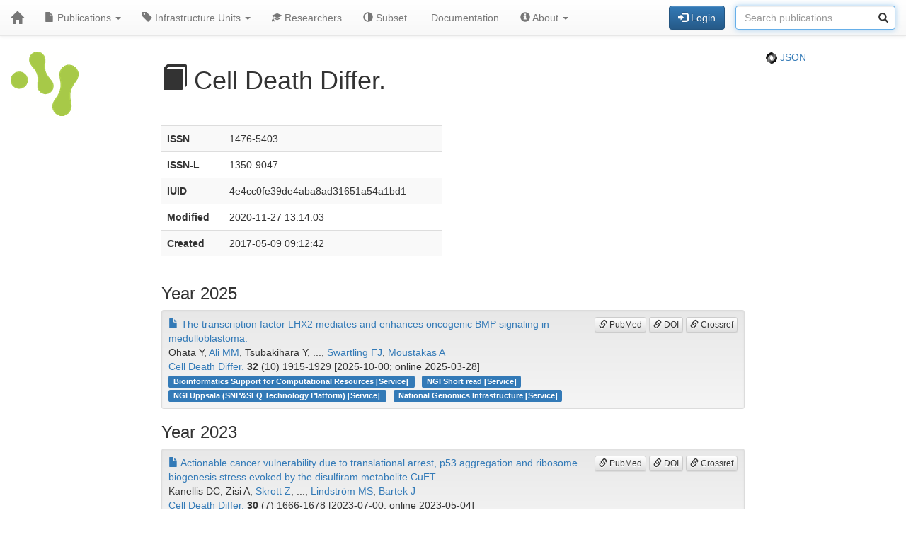

--- FILE ---
content_type: text/html; charset=UTF-8
request_url: https://publications.scilifelab.se/journal/Cell%20Death%20Differ.
body_size: 17108
content:
<!DOCTYPE html>
<html lang="en">
<head>
<meta charset="UTF-8">
<meta http-equiv="X-UA-Compatible" content="IE=edge">
<meta name="viewport" content="width=device-width, initial-scale=1">
<title>Cell Death Differ.</title>
<link rel="shortcut icon" href="/site/favicon">
<link rel="stylesheet" href="https://code.jquery.com/ui/1.12.1/themes/base/jquery-ui.css">
<link rel="stylesheet" crossorigin="anonymous"
href="https://stackpath.bootstrapcdn.com/bootstrap/3.4.1/css/bootstrap.min.css"
integrity="sha384-HSMxcRTRxnN+Bdg0JdbxYKrThecOKuH5zCYotlSAcp1+c8xmyTe9GYg1l9a69psu">
<link rel="stylesheet" crossorigin="anonymous"
href="https://stackpath.bootstrapcdn.com/bootstrap/3.4.1/css/bootstrap-theme.min.css"
integrity="sha384-6pzBo3FDv/PJ8r2KRkGHifhEocL+1X2rVCTTkUfGk7/0pbek5mMa1upzvWbrUbOZ">
<link rel="stylesheet" crossorigin="anonymous"
href="https://cdn.datatables.net/v/bs/jqc-1.12.4/dt-1.11.3/datatables.min.css">
<link rel="stylesheet" href="/static/publications.css?v=c87f8d7027cfcb2eab639eebd64415e0945af8abb1bc1fa8ef27ee01b2525ba428ce4c043527bdb1213e92c9b653ea4e19408d36260519623ea6b821ff6e248e">
</head>
<body>
<nav class="navbar navbar-default navbar-static-top">
<div class="container-fluid">
<div class="navbar-header">
<button type="button" class="navbar-toggle"
data-toggle="collapse" data-target="#myNavbar">
<span class="icon-bar"></span>
<span class="icon-bar"></span>
<span class="icon-bar"></span>
</button>
<a href="/"
class="navbar-brand"
title="Home">
<span class="glyphicon glyphicon-home"></span>
</a>
</div>
<div class="collapse navbar-collapse" id="myNavbar">
<ul class="nav navbar-nav">
<li class="dropdown">
<a class="dropdown-toggle" data-toggle="dropdown" href="#">
<span class="glyphicon glyphicon-file"></span> Publications
<span class="caret"></span>
</a>
<ul class="dropdown-menu">
 
<li>
<a href="/publications/csv">
<span class="glyphicon glyphicon-download-alt"></span> Download CSV
</a>
</li>
<li>
<a href="/publications/xlsx">
<span class="glyphicon glyphicon-download-alt"></span> Download XLSX
</a>
</li>
<li>
<a href="/publications/txt">
<span class="glyphicon glyphicon-download-alt"></span> Download TXT
</a>
</li>
<li class="divider"></li>
<li class="dropdown-header">
<span class="glyphicon glyphicon-list-alt"></span> Tables
</li>

<li>
<a href="/publications/table/2025">
2025 (863)
</a>
</li>

<li>
<a href="/publications/table/2024">
2024 (922)
</a>
</li>

<li>
<a href="/publications/table/2023">
2023 (886)
</a>
</li>

<li>
<a href="/publications/table/2022">
2022 (836)
</a>
</li>

<li>
<a href="/publications/table/2021">
2021 (894)
</a>
</li>

<li>
<a href="/publications/table/2020">
2020 (640)
</a>
</li>

<li>
<a href="/publications/table/2019">
2019 (727)
</a>
</li>

<li>
<a href="/publications/table/2018">
2018 (651)
</a>
</li>

<li>
<a href="/publications/table/2017">
2017 (681)
</a>
</li>

<li>
<a href="/publications/table/2016">
2016 (664)
</a>
</li>

<li>
<a href="/publications/table/2015">
2015 (429)
</a>
</li>

<li>
<a href="/publications/table/2014">
2014 (376)
</a>
</li>

<li>
<a href="/publications/table/2013">
2013 (319)
</a>
</li>

<li>
<a href="/publications/table/2012">
2012 (246)
</a>
</li>

<li>
<a href="/publications/table/2011">
2011 (163)
</a>
</li>

<li>
<a href="/publications/table/2010">
2010 (139)
</a>
</li>

<li>
<a href="/publications/table/1975">
1975 (1)
</a>
</li>
 
<li>
<a href="/publications/table">
All (9437)
</a>
</li>
</ul>
</li>
<li class="dropdown">
<a class="dropdown-toggle" data-toggle="dropdown" href="#">
<span class="glyphicon glyphicon-tag"></span>
Infrastructure Units
<span class="caret"></span>
</a>
<ul class="dropdown-menu">
<li>
<a href="/labels">
<span class="glyphicon glyphicon-list"></span>
Infrastructure Units list
</a>
</li>
<li>
<a href="/labels/table">
<span class="glyphicon glyphicon-list-alt"></span>
Infrastructure Units table
</a>
</li>
 
</ul>
</li>
<li class="dropdown">

<a href="/researchers">
<span class="glyphicon glyphicon-education"></span> Researchers
</a>
 
</li>
<li class="dropdown">
<a href="/subset">
<span class="glyphicon glyphicon-adjust"></span> Subset
</a>
</li>
 
 
<li class="dropdown">
<a href="/documentation">
<span class="glyphicon glyphicon-info"></span> Documentation
</a>
</li>
<li class="dropdown">
<a class="dropdown-toggle" data-toggle="dropdown" href="#">
<span class="glyphicon glyphicon-info-sign"></span> About
<span class="caret"></span>
</a>
<ul class="dropdown-menu">
<li>
<a href="/contact">
<span class="glyphicon glyphicon-bullhorn"></span> Contact
</a>
</li>
<li>
<a href="/software">
<span class="glyphicon glyphicon-briefcase"></span> Software
</a>
</li>
</ul>
</li>
</ul>
<div>
<ul class="nav navbar-nav navbar-right">

<li>
<div class="navbar-btn">
<a href="/login"
role="button" class="btn btn-primary">
<span class="glyphicon glyphicon-log-in"></span> Login
</a>
</div>
</li>
 

<li>
<form action="/search"
role="form" class="navbar-form form-inline"
method="GET">
<div class="form-group has-feedback">
<input type="search" id="terms" name="terms"
class="form-control"
placeholder="Search publications">
<span class="glyphicon glyphicon-search form-control-feedback"></span>
</div>
</form>
</li>
 
</ul>
</div>
</div>
</div>
</nav>
<div class="container-fluid">

<div class="row">
<div class="col-md-2">
<img src="/site/icon"
class="img-responsive"
style="padding-bottom: 10px;"
title="SciLifeLab Infrastructure Units Publications">
</div>
<div class="col-md-8">

<h1>
<span class="glyphicon glyphicon-book"></span>
Cell Death Differ.
</h1>

</div>
<div class="col-md-2">

<p>
<a href="/journal/Cell%20Death%20Differ..json">
<img src="/static/json.png?v=eb5df5f8bda7bdf49db397bc5eadea8dd2698617c0773b83c29f587879ce9d9e453810e2dcc1185d90aae38ee6339a8b7e982a915743db0912dc7015e0c6ce0e">
JSON
</a>
</p>

</div>
</div>
 


 
 
 


 
 
 

<div class="row">
<div class="col-md-2">

 
</div>
<div class="col-md-8">

<div class="row">
<div class="col-md-6">
<table class="table table-striped">
<tr>
<th>ISSN</th>
<td>1476-5403</td>
</tr>
<tr>
<th>ISSN-L</th>
<td>1350-9047</td>
</tr>

<tr>
<th>IUID</th>
<td>4e4cc0fe39de4aba8ad31651a54a1bd1</td>
</tr>
<tr>
<th>Modified</th>
<td class="localtime">2020-11-27T13:14:03.980Z</td>
</tr>
<tr>
<th>Created</th>
<td class="localtime">2017-05-09T09:12:42.033Z</td>
</tr>
</table>
</div>
</div>
<div class="row">
<div class="col-md-12">





<h3>Year 2025</h3>


<div class="well well-sm">
<div class="pull-right">

<a class="btn btn-default btn-xs" role="button" target="_" href="https://pubmed.ncbi.nlm.nih.gov/40148468/"><span class="glyphicon glyphicon-link"></span> PubMed</a>
<a class="btn btn-default btn-xs" role="button" target="_" href="https://doi.org/10.1038/s41418-025-01488-6"><span class="glyphicon glyphicon-link"></span> DOI</a>
<a class="btn btn-default btn-xs" role="button" target="_" href="https://search.crossref.org/?q=10.1038/s41418-025-01488-6"><span class="glyphicon glyphicon-link"></span> Crossref</a>
</div>
<div>
<a href="/publication/e851d932ff224ce9a80844e9e4e5cd2c">
<span class="glyphicon glyphicon-file"></span>
The transcription factor LHX2 mediates and enhances oncogenic BMP signaling in medulloblastoma.
</a>
</div>
<div>
Ohata Y, <a href="/researcher/780c944670ff4d7489410895569ac257">Ali MM</a>, Tsubakihara Y, ..., <a href="/researcher/69679cebbc90496f9c5b32f56d966654">Swartling FJ</a>, <a href="/researcher/6c1626d991f3485e81232db174537e6d">Moustakas A</a>
</div>
<div>
<a href="/journal/Cell%20Death%20Differ.">Cell Death Differ.</a> <strong>32</strong> (10) 1915-1929
[2025-10-00; online 2025-03-28]

</div>
<div>


<a class="label label-primary margin-r1"
href="/label/Bioinformatics%20Support%20for%20Computational%20Resources">
Bioinformatics Support for Computational Resources

[Service]

</a>

<a class="label label-primary margin-r1"
href="/label/NGI%20Short%20read">
NGI Short read

[Service]

</a>

<a class="label label-primary margin-r1"
href="/label/NGI%20Uppsala%20%28SNP%26SEQ%20Technology%20Platform%29">
NGI Uppsala (SNP&amp;SEQ Technology Platform)

[Service]

</a>

<a class="label label-primary margin-r1"
href="/label/National%20Genomics%20Infrastructure">
National Genomics Infrastructure

[Service]

</a>

</div>
</div>




<h3>Year 2023</h3>


<div class="well well-sm">
<div class="pull-right">

<a class="btn btn-default btn-xs" role="button" target="_" href="https://pubmed.ncbi.nlm.nih.gov/37142656/"><span class="glyphicon glyphicon-link"></span> PubMed</a>
<a class="btn btn-default btn-xs" role="button" target="_" href="https://doi.org/10.1038/s41418-023-01167-4"><span class="glyphicon glyphicon-link"></span> DOI</a>
<a class="btn btn-default btn-xs" role="button" target="_" href="https://search.crossref.org/?q=10.1038/s41418-023-01167-4"><span class="glyphicon glyphicon-link"></span> Crossref</a>
</div>
<div>
<a href="/publication/7d77baf270e942c6aa5141e432d1ed00">
<span class="glyphicon glyphicon-file"></span>
Actionable cancer vulnerability due to translational arrest, p53 aggregation and ribosome biogenesis stress evoked by the disulfiram metabolite CuET.
</a>
</div>
<div>
Kanellis DC, Zisi A, <a href="/researcher/7a4918c99b9f44668c2346c8b89dea0f">Skrott Z</a>, ..., <a href="/researcher/5aa942fbfbee4257a129b3e7888f5b6d">Lindström MS</a>, <a href="/researcher/cd0d4d98261f41268c76dd91345a1857">Bartek J</a>
</div>
<div>
<a href="/journal/Cell%20Death%20Differ.">Cell Death Differ.</a> <strong>30</strong> (7) 1666-1678
[2023-07-00; online 2023-05-04]

</div>
<div>


<a class="label label-primary margin-r1"
href="/label/NGI%20Short%20read">
NGI Short read

[Service]

</a>

<a class="label label-primary margin-r1"
href="/label/NGI%20Stockholm%20%28Genomics%20Production%29">
NGI Stockholm (Genomics Production)

[Service]

</a>

<a class="label label-primary margin-r1"
href="/label/National%20Genomics%20Infrastructure">
National Genomics Infrastructure

[Service]

</a>

</div>
</div>




<h3>Year 2020</h3>


<div class="well well-sm">
<div class="pull-right">

<a class="btn btn-default btn-xs" role="button" target="_" href="https://pubmed.ncbi.nlm.nih.gov/31285544/"><span class="glyphicon glyphicon-link"></span> PubMed</a>
<a class="btn btn-default btn-xs" role="button" target="_" href="https://doi.org/10.1038/s41418-019-0387-5"><span class="glyphicon glyphicon-link"></span> DOI</a>
<a class="btn btn-default btn-xs" role="button" target="_" href="https://search.crossref.org/?q=10.1038/s41418-019-0387-5"><span class="glyphicon glyphicon-link"></span> Crossref</a>
</div>
<div>
<a href="/publication/2629beeaf3fe4217aa50a38e5732a8f6">
<span class="glyphicon glyphicon-file"></span>
The antimalarial drug amodiaquine stabilizes p53 through ribosome biogenesis stress, independently of its autophagy-inhibitory activity.
</a>
</div>
<div>
<a href="/researcher/3cdf2cd80f5b4f87adf6d936b6390ee8">Espinoza JA</a>, <a href="/researcher/5cf82380ca6e4cd1985bc9dd23789539">Zisi A</a>, <a href="/researcher/0921ab7566514fb0a3cd0daf2baabe6e">Kanellis DC</a>, ..., <a href="/researcher/5aa942fbfbee4257a129b3e7888f5b6d">Lindström MS</a>, Bartek J
</div>
<div>
<a href="/journal/Cell%20Death%20Differ.">Cell Death Differ.</a> <strong>27</strong> (2) 773-789
[2020-02-00; online 2019-07-08]

</div>
<div>


<a class="label label-primary margin-r1"
href="/label/Chemical%20Biology%20Consortium%20Sweden">
Chemical Biology Consortium Sweden

[Service]

</a>

<a class="label label-primary margin-r1"
href="/label/NGI%20Stockholm%20%28Genomics%20Applications%29">
NGI Stockholm (Genomics Applications)

[Service]

</a>

<a class="label label-primary margin-r1"
href="/label/NGI%20Stockholm%20%28Genomics%20Production%29">
NGI Stockholm (Genomics Production)

[Service]

</a>

<a class="label label-primary margin-r1"
href="/label/National%20Genomics%20Infrastructure">
National Genomics Infrastructure

[Service]

</a>

</div>
</div>




<h3>Year 2019</h3>


<div class="well well-sm">
<div class="pull-right">

<a class="btn btn-default btn-xs" role="button" target="_" href="https://pubmed.ncbi.nlm.nih.gov/30692643/"><span class="glyphicon glyphicon-link"></span> PubMed</a>
<a class="btn btn-default btn-xs" role="button" target="_" href="https://doi.org/10.1038/s41418-019-0281-1"><span class="glyphicon glyphicon-link"></span> DOI</a>
<a class="btn btn-default btn-xs" role="button" target="_" href="https://search.crossref.org/?q=10.1038/s41418-019-0281-1"><span class="glyphicon glyphicon-link"></span> Crossref</a>
</div>
<div>
<a href="/publication/0753f9e793f141eb8c5adc2abbf408b5">
<span class="glyphicon glyphicon-file"></span>
Fam83F induces p53 stabilisation and promotes its activity.
</a>
</div>
<div>
Salama M, Benitez-Riquelme D, Elabd S, ..., Davidson G, Blattner C
</div>
<div>
<a href="/journal/Cell%20Death%20Differ.">Cell Death Differ.</a> <strong>26</strong> (10) 2125-2138
[2019-10-00; online 2019-01-28]

</div>
<div>


<a class="label label-primary margin-r1"
href="/label/NGI%20Uppsala%20%28Uppsala%20Genome%20Center%29">
NGI Uppsala (Uppsala Genome Center)

[Service]

</a>

<a class="label label-primary margin-r1"
href="/label/National%20Genomics%20Infrastructure">
National Genomics Infrastructure

[Service]

</a>

</div>
</div>




<h3>Year 2013</h3>


<div class="well well-sm">
<div class="pull-right">

<a class="btn btn-default btn-xs" role="button" target="_" href="https://pubmed.ncbi.nlm.nih.gov/24013725/"><span class="glyphicon glyphicon-link"></span> PubMed</a>
<a class="btn btn-default btn-xs" role="button" target="_" href="https://doi.org/10.1038/cdd.2013.126"><span class="glyphicon glyphicon-link"></span> DOI</a>
<a class="btn btn-default btn-xs" role="button" target="_" href="https://search.crossref.org/?q=10.1038/cdd.2013.126"><span class="glyphicon glyphicon-link"></span> Crossref</a>
</div>
<div>
<a href="/publication/ab50afb774244a2e9807d20362a79c94">
<span class="glyphicon glyphicon-file"></span>
DNA damage leads to progressive replicative decline but extends the life span of long-lived mutant animals.
</a>
</div>
<div>
Lans H, <a href="/researcher/78debae1bc714b11a97ecf9e9656f1eb">Lindvall JM</a>, Thijssen K, ..., Nilsen H, Vermeulen W
</div>
<div>
<a href="/journal/Cell%20Death%20Differ.">Cell Death Differ.</a> <strong>20</strong> (12) 1709-1718
[2013-12-00; online 2013-09-10]

</div>
<div>


<a class="label label-primary margin-r1"
href="/label/Bioinformatics%20and%20Expression%20Analysis%20%28BEA%29">
Bioinformatics and Expression Analysis (BEA)

</a>

</div>
</div>




<h3>Year 2012</h3>


<div class="well well-sm">
<div class="pull-right">

<a class="btn btn-default btn-xs" role="button" target="_" href="https://pubmed.ncbi.nlm.nih.gov/22790872/"><span class="glyphicon glyphicon-link"></span> PubMed</a>
<a class="btn btn-default btn-xs" role="button" target="_" href="https://doi.org/10.1038/cdd.2012.89"><span class="glyphicon glyphicon-link"></span> DOI</a>
<a class="btn btn-default btn-xs" role="button" target="_" href="https://search.crossref.org/?q=10.1038/cdd.2012.89"><span class="glyphicon glyphicon-link"></span> Crossref</a>
</div>
<div>
<a href="/publication/e490d3539f1c41958d66025d3d2768d9">
<span class="glyphicon glyphicon-file"></span>
Insights into p53 transcriptional function via genome-wide chromatin occupancy and gene expression analysis.
</a>
</div>
<div>
Nikulenkov F, Spinnler C, Li H, ..., Taipale J, Selivanova G
</div>
<div>
<a href="/journal/Cell%20Death%20Differ.">Cell Death Differ.</a> <strong>19</strong> (12) 1992-2002
[2012-12-00; online 2012-07-14]

</div>
<div>


<a class="label label-primary margin-r1"
href="/label/Karolinska%20High%20Throughput%20Center%20%28KHTC%29">
Karolinska High Throughput Center (KHTC)

</a>

</div>
</div>

 

</div>
</div>
 
</div>
<div class="col-md-2">

 
 
 
</div>
</div>
 

<hr>
<div class="row">
<div class="col-md-8">

<a href="https://www.scilifelab.se/data/" target="_blank">
SciLifeLab Data Centre
</a>

</div>
<div class="col-md-2 col-md-offset-2">
<div class="pull-right">
<a href="https://github.com/pekrau/Publications">Publications</a>
9.5.1
</div>
</div>
</div>
 
</div>
<script src="https://code.jquery.com/jquery-1.12.4.min.js"
integrity="sha256-ZosEbRLbNQzLpnKIkEdrPv7lOy9C27hHQ+Xp8a4MxAQ="
crossorigin="anonymous"></script>
<script src="https://code.jquery.com/ui/1.12.1/jquery-ui.min.js"
integrity="sha256-VazP97ZCwtekAsvgPBSUwPFKdrwD3unUfSGVYrahUqU="
crossorigin="anonymous"></script>
<script src="/static/jquery.localtime-0.9.1.min.js?v=175d6d298d92a6c7a811f56d8e96e09b30491e696a40a4996e7a871e6697b37dc282a4172fa2ffc8e831a788a3101b8f8168177a79ceac040ae97bf773596a31"></script>
<script>
$.datepicker.setDefaults({dateFormat: "yy-mm-dd"});
$(function(){ $(".datepicker").datepicker(); });
</script>
<script src="https://stackpath.bootstrapcdn.com/bootstrap/3.4.1/js/bootstrap.min.js"
integrity="sha384-aJ21OjlMXNL5UyIl/XNwTMqvzeRMZH2w8c5cRVpzpU8Y5bApTppSuUkhZXN0VxHd"
crossorigin="anonymous"></script>
<script src="https://cdn.datatables.net/1.11.3/js/jquery.dataTables.min.js"></script>
<script src="https://cdn.datatables.net/1.11.3/js/dataTables.bootstrap.min.js"></script>

<script type="text/javascript" >
$(function(){ $("#terms").focus(); });
</script>



</body>
</html>
